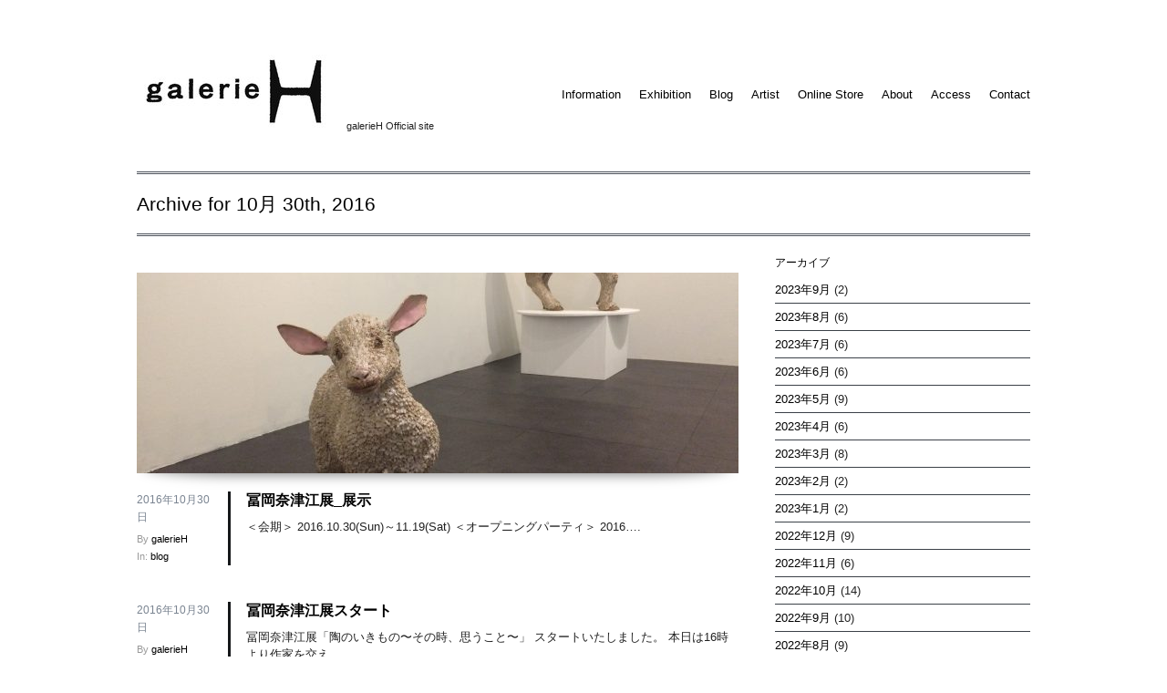

--- FILE ---
content_type: text/html; charset=UTF-8
request_url: https://galerie-h.jp/date/2016/10/30
body_size: 62463
content:
<!DOCTYPE html>


<head>

<!-- Meta Tags -->
<meta http-equiv="Content-Type" content="text/html; charset=UTF-8" />
<meta name="robots" content="index" />
<meta name="viewport" content="width=device-width, initial-scale=0.5,minimum-scale=0.5, maximum-scale=1, user-scalable=yes">



<title>東京都中央区日本橋 | galerieH (ガルリアッシュ) | galerieH (ガルリアッシュ)</title>
    
<!-- Stylesheet & Favicon -->
<link rel="stylesheet" type="text/css" href="https://galerie-h.jp/wp-content/themes/neptune/style.css" />

<!-- WP Head -->

		<!-- All in One SEO 4.9.1.1 - aioseo.com -->
	<meta name="robots" content="noindex, max-image-preview:large" />
	<link rel="canonical" href="https://galerie-h.jp/date/2016/10/30" />
	<meta name="generator" content="All in One SEO (AIOSEO) 4.9.1.1" />
		<script type="application/ld+json" class="aioseo-schema">
			{"@context":"https:\/\/schema.org","@graph":[{"@type":"BreadcrumbList","@id":"https:\/\/galerie-h.jp\/date\/2016\/10\/30#breadcrumblist","itemListElement":[{"@type":"ListItem","@id":"https:\/\/galerie-h.jp#listItem","position":1,"name":"\u30db\u30fc\u30e0","item":"https:\/\/galerie-h.jp","nextItem":{"@type":"ListItem","@id":"https:\/\/galerie-h.jp\/date\/2016#listItem","name":2016}},{"@type":"ListItem","@id":"https:\/\/galerie-h.jp\/date\/2016#listItem","position":2,"name":2016,"item":"https:\/\/galerie-h.jp\/date\/2016","nextItem":{"@type":"ListItem","@id":"https:\/\/galerie-h.jp\/date\/2016\/10#listItem","name":"10"},"previousItem":{"@type":"ListItem","@id":"https:\/\/galerie-h.jp#listItem","name":"\u30db\u30fc\u30e0"}},{"@type":"ListItem","@id":"https:\/\/galerie-h.jp\/date\/2016\/10#listItem","position":3,"name":"10","item":"https:\/\/galerie-h.jp\/date\/2016\/10","nextItem":{"@type":"ListItem","@id":"https:\/\/galerie-h.jp\/date\/2016\/10\/30#listItem","name":"30"},"previousItem":{"@type":"ListItem","@id":"https:\/\/galerie-h.jp\/date\/2016#listItem","name":2016}},{"@type":"ListItem","@id":"https:\/\/galerie-h.jp\/date\/2016\/10\/30#listItem","position":4,"name":"30","previousItem":{"@type":"ListItem","@id":"https:\/\/galerie-h.jp\/date\/2016\/10#listItem","name":"10"}}]},{"@type":"CollectionPage","@id":"https:\/\/galerie-h.jp\/date\/2016\/10\/30#collectionpage","url":"https:\/\/galerie-h.jp\/date\/2016\/10\/30","name":"\u6771\u4eac\u90fd\u4e2d\u592e\u533a\u65e5\u672c\u6a4b | galerieH (\u30ac\u30eb\u30ea\u30a2\u30c3\u30b7\u30e5)","inLanguage":"ja","isPartOf":{"@id":"https:\/\/galerie-h.jp\/#website"},"breadcrumb":{"@id":"https:\/\/galerie-h.jp\/date\/2016\/10\/30#breadcrumblist"}},{"@type":"Organization","@id":"https:\/\/galerie-h.jp\/#organization","name":"galerieH","description":"galerieH Official site","url":"https:\/\/galerie-h.jp\/","telephone":"+81335272545","logo":{"@type":"ImageObject","url":"https:\/\/galerie-h.jp\/wp-content\/uploads\/2020\/12\/galerieH_logo_\u30ab\u30ca\u7121.jpg","@id":"https:\/\/galerie-h.jp\/date\/2016\/10\/30\/#organizationLogo","width":1161,"height":681},"image":{"@id":"https:\/\/galerie-h.jp\/date\/2016\/10\/30\/#organizationLogo"},"sameAs":["https:\/\/www.facebook.com\/galerieH","https:\/\/twitter.com\/galerieH","https:\/\/www.instagram.com\/galerieh_jp1\/","https:\/\/www.youtube.com\/user\/galerieH"]},{"@type":"WebSite","@id":"https:\/\/galerie-h.jp\/#website","url":"https:\/\/galerie-h.jp\/","name":"galerieH (\u30ac\u30eb\u30ea\u30a2\u30c3\u30b7\u30e5)","description":"galerieH Official site","inLanguage":"ja","publisher":{"@id":"https:\/\/galerie-h.jp\/#organization"}}]}
		</script>
		<!-- All in One SEO -->

<link rel='dns-prefetch' href='//ajax.googleapis.com' />
<style id='wp-img-auto-sizes-contain-inline-css' type='text/css'>
img:is([sizes=auto i],[sizes^="auto," i]){contain-intrinsic-size:3000px 1500px}
/*# sourceURL=wp-img-auto-sizes-contain-inline-css */
</style>
<style id='wp-emoji-styles-inline-css' type='text/css'>

	img.wp-smiley, img.emoji {
		display: inline !important;
		border: none !important;
		box-shadow: none !important;
		height: 1em !important;
		width: 1em !important;
		margin: 0 0.07em !important;
		vertical-align: -0.1em !important;
		background: none !important;
		padding: 0 !important;
	}
/*# sourceURL=wp-emoji-styles-inline-css */
</style>
<style id='wp-block-library-inline-css' type='text/css'>
:root{--wp-block-synced-color:#7a00df;--wp-block-synced-color--rgb:122,0,223;--wp-bound-block-color:var(--wp-block-synced-color);--wp-editor-canvas-background:#ddd;--wp-admin-theme-color:#007cba;--wp-admin-theme-color--rgb:0,124,186;--wp-admin-theme-color-darker-10:#006ba1;--wp-admin-theme-color-darker-10--rgb:0,107,160.5;--wp-admin-theme-color-darker-20:#005a87;--wp-admin-theme-color-darker-20--rgb:0,90,135;--wp-admin-border-width-focus:2px}@media (min-resolution:192dpi){:root{--wp-admin-border-width-focus:1.5px}}.wp-element-button{cursor:pointer}:root .has-very-light-gray-background-color{background-color:#eee}:root .has-very-dark-gray-background-color{background-color:#313131}:root .has-very-light-gray-color{color:#eee}:root .has-very-dark-gray-color{color:#313131}:root .has-vivid-green-cyan-to-vivid-cyan-blue-gradient-background{background:linear-gradient(135deg,#00d084,#0693e3)}:root .has-purple-crush-gradient-background{background:linear-gradient(135deg,#34e2e4,#4721fb 50%,#ab1dfe)}:root .has-hazy-dawn-gradient-background{background:linear-gradient(135deg,#faaca8,#dad0ec)}:root .has-subdued-olive-gradient-background{background:linear-gradient(135deg,#fafae1,#67a671)}:root .has-atomic-cream-gradient-background{background:linear-gradient(135deg,#fdd79a,#004a59)}:root .has-nightshade-gradient-background{background:linear-gradient(135deg,#330968,#31cdcf)}:root .has-midnight-gradient-background{background:linear-gradient(135deg,#020381,#2874fc)}:root{--wp--preset--font-size--normal:16px;--wp--preset--font-size--huge:42px}.has-regular-font-size{font-size:1em}.has-larger-font-size{font-size:2.625em}.has-normal-font-size{font-size:var(--wp--preset--font-size--normal)}.has-huge-font-size{font-size:var(--wp--preset--font-size--huge)}.has-text-align-center{text-align:center}.has-text-align-left{text-align:left}.has-text-align-right{text-align:right}.has-fit-text{white-space:nowrap!important}#end-resizable-editor-section{display:none}.aligncenter{clear:both}.items-justified-left{justify-content:flex-start}.items-justified-center{justify-content:center}.items-justified-right{justify-content:flex-end}.items-justified-space-between{justify-content:space-between}.screen-reader-text{border:0;clip-path:inset(50%);height:1px;margin:-1px;overflow:hidden;padding:0;position:absolute;width:1px;word-wrap:normal!important}.screen-reader-text:focus{background-color:#ddd;clip-path:none;color:#444;display:block;font-size:1em;height:auto;left:5px;line-height:normal;padding:15px 23px 14px;text-decoration:none;top:5px;width:auto;z-index:100000}html :where(.has-border-color){border-style:solid}html :where([style*=border-top-color]){border-top-style:solid}html :where([style*=border-right-color]){border-right-style:solid}html :where([style*=border-bottom-color]){border-bottom-style:solid}html :where([style*=border-left-color]){border-left-style:solid}html :where([style*=border-width]){border-style:solid}html :where([style*=border-top-width]){border-top-style:solid}html :where([style*=border-right-width]){border-right-style:solid}html :where([style*=border-bottom-width]){border-bottom-style:solid}html :where([style*=border-left-width]){border-left-style:solid}html :where(img[class*=wp-image-]){height:auto;max-width:100%}:where(figure){margin:0 0 1em}html :where(.is-position-sticky){--wp-admin--admin-bar--position-offset:var(--wp-admin--admin-bar--height,0px)}@media screen and (max-width:600px){html :where(.is-position-sticky){--wp-admin--admin-bar--position-offset:0px}}

/*# sourceURL=wp-block-library-inline-css */
</style><style id='global-styles-inline-css' type='text/css'>
:root{--wp--preset--aspect-ratio--square: 1;--wp--preset--aspect-ratio--4-3: 4/3;--wp--preset--aspect-ratio--3-4: 3/4;--wp--preset--aspect-ratio--3-2: 3/2;--wp--preset--aspect-ratio--2-3: 2/3;--wp--preset--aspect-ratio--16-9: 16/9;--wp--preset--aspect-ratio--9-16: 9/16;--wp--preset--color--black: #000000;--wp--preset--color--cyan-bluish-gray: #abb8c3;--wp--preset--color--white: #ffffff;--wp--preset--color--pale-pink: #f78da7;--wp--preset--color--vivid-red: #cf2e2e;--wp--preset--color--luminous-vivid-orange: #ff6900;--wp--preset--color--luminous-vivid-amber: #fcb900;--wp--preset--color--light-green-cyan: #7bdcb5;--wp--preset--color--vivid-green-cyan: #00d084;--wp--preset--color--pale-cyan-blue: #8ed1fc;--wp--preset--color--vivid-cyan-blue: #0693e3;--wp--preset--color--vivid-purple: #9b51e0;--wp--preset--gradient--vivid-cyan-blue-to-vivid-purple: linear-gradient(135deg,rgb(6,147,227) 0%,rgb(155,81,224) 100%);--wp--preset--gradient--light-green-cyan-to-vivid-green-cyan: linear-gradient(135deg,rgb(122,220,180) 0%,rgb(0,208,130) 100%);--wp--preset--gradient--luminous-vivid-amber-to-luminous-vivid-orange: linear-gradient(135deg,rgb(252,185,0) 0%,rgb(255,105,0) 100%);--wp--preset--gradient--luminous-vivid-orange-to-vivid-red: linear-gradient(135deg,rgb(255,105,0) 0%,rgb(207,46,46) 100%);--wp--preset--gradient--very-light-gray-to-cyan-bluish-gray: linear-gradient(135deg,rgb(238,238,238) 0%,rgb(169,184,195) 100%);--wp--preset--gradient--cool-to-warm-spectrum: linear-gradient(135deg,rgb(74,234,220) 0%,rgb(151,120,209) 20%,rgb(207,42,186) 40%,rgb(238,44,130) 60%,rgb(251,105,98) 80%,rgb(254,248,76) 100%);--wp--preset--gradient--blush-light-purple: linear-gradient(135deg,rgb(255,206,236) 0%,rgb(152,150,240) 100%);--wp--preset--gradient--blush-bordeaux: linear-gradient(135deg,rgb(254,205,165) 0%,rgb(254,45,45) 50%,rgb(107,0,62) 100%);--wp--preset--gradient--luminous-dusk: linear-gradient(135deg,rgb(255,203,112) 0%,rgb(199,81,192) 50%,rgb(65,88,208) 100%);--wp--preset--gradient--pale-ocean: linear-gradient(135deg,rgb(255,245,203) 0%,rgb(182,227,212) 50%,rgb(51,167,181) 100%);--wp--preset--gradient--electric-grass: linear-gradient(135deg,rgb(202,248,128) 0%,rgb(113,206,126) 100%);--wp--preset--gradient--midnight: linear-gradient(135deg,rgb(2,3,129) 0%,rgb(40,116,252) 100%);--wp--preset--font-size--small: 13px;--wp--preset--font-size--medium: 20px;--wp--preset--font-size--large: 36px;--wp--preset--font-size--x-large: 42px;--wp--preset--spacing--20: 0.44rem;--wp--preset--spacing--30: 0.67rem;--wp--preset--spacing--40: 1rem;--wp--preset--spacing--50: 1.5rem;--wp--preset--spacing--60: 2.25rem;--wp--preset--spacing--70: 3.38rem;--wp--preset--spacing--80: 5.06rem;--wp--preset--shadow--natural: 6px 6px 9px rgba(0, 0, 0, 0.2);--wp--preset--shadow--deep: 12px 12px 50px rgba(0, 0, 0, 0.4);--wp--preset--shadow--sharp: 6px 6px 0px rgba(0, 0, 0, 0.2);--wp--preset--shadow--outlined: 6px 6px 0px -3px rgb(255, 255, 255), 6px 6px rgb(0, 0, 0);--wp--preset--shadow--crisp: 6px 6px 0px rgb(0, 0, 0);}:where(.is-layout-flex){gap: 0.5em;}:where(.is-layout-grid){gap: 0.5em;}body .is-layout-flex{display: flex;}.is-layout-flex{flex-wrap: wrap;align-items: center;}.is-layout-flex > :is(*, div){margin: 0;}body .is-layout-grid{display: grid;}.is-layout-grid > :is(*, div){margin: 0;}:where(.wp-block-columns.is-layout-flex){gap: 2em;}:where(.wp-block-columns.is-layout-grid){gap: 2em;}:where(.wp-block-post-template.is-layout-flex){gap: 1.25em;}:where(.wp-block-post-template.is-layout-grid){gap: 1.25em;}.has-black-color{color: var(--wp--preset--color--black) !important;}.has-cyan-bluish-gray-color{color: var(--wp--preset--color--cyan-bluish-gray) !important;}.has-white-color{color: var(--wp--preset--color--white) !important;}.has-pale-pink-color{color: var(--wp--preset--color--pale-pink) !important;}.has-vivid-red-color{color: var(--wp--preset--color--vivid-red) !important;}.has-luminous-vivid-orange-color{color: var(--wp--preset--color--luminous-vivid-orange) !important;}.has-luminous-vivid-amber-color{color: var(--wp--preset--color--luminous-vivid-amber) !important;}.has-light-green-cyan-color{color: var(--wp--preset--color--light-green-cyan) !important;}.has-vivid-green-cyan-color{color: var(--wp--preset--color--vivid-green-cyan) !important;}.has-pale-cyan-blue-color{color: var(--wp--preset--color--pale-cyan-blue) !important;}.has-vivid-cyan-blue-color{color: var(--wp--preset--color--vivid-cyan-blue) !important;}.has-vivid-purple-color{color: var(--wp--preset--color--vivid-purple) !important;}.has-black-background-color{background-color: var(--wp--preset--color--black) !important;}.has-cyan-bluish-gray-background-color{background-color: var(--wp--preset--color--cyan-bluish-gray) !important;}.has-white-background-color{background-color: var(--wp--preset--color--white) !important;}.has-pale-pink-background-color{background-color: var(--wp--preset--color--pale-pink) !important;}.has-vivid-red-background-color{background-color: var(--wp--preset--color--vivid-red) !important;}.has-luminous-vivid-orange-background-color{background-color: var(--wp--preset--color--luminous-vivid-orange) !important;}.has-luminous-vivid-amber-background-color{background-color: var(--wp--preset--color--luminous-vivid-amber) !important;}.has-light-green-cyan-background-color{background-color: var(--wp--preset--color--light-green-cyan) !important;}.has-vivid-green-cyan-background-color{background-color: var(--wp--preset--color--vivid-green-cyan) !important;}.has-pale-cyan-blue-background-color{background-color: var(--wp--preset--color--pale-cyan-blue) !important;}.has-vivid-cyan-blue-background-color{background-color: var(--wp--preset--color--vivid-cyan-blue) !important;}.has-vivid-purple-background-color{background-color: var(--wp--preset--color--vivid-purple) !important;}.has-black-border-color{border-color: var(--wp--preset--color--black) !important;}.has-cyan-bluish-gray-border-color{border-color: var(--wp--preset--color--cyan-bluish-gray) !important;}.has-white-border-color{border-color: var(--wp--preset--color--white) !important;}.has-pale-pink-border-color{border-color: var(--wp--preset--color--pale-pink) !important;}.has-vivid-red-border-color{border-color: var(--wp--preset--color--vivid-red) !important;}.has-luminous-vivid-orange-border-color{border-color: var(--wp--preset--color--luminous-vivid-orange) !important;}.has-luminous-vivid-amber-border-color{border-color: var(--wp--preset--color--luminous-vivid-amber) !important;}.has-light-green-cyan-border-color{border-color: var(--wp--preset--color--light-green-cyan) !important;}.has-vivid-green-cyan-border-color{border-color: var(--wp--preset--color--vivid-green-cyan) !important;}.has-pale-cyan-blue-border-color{border-color: var(--wp--preset--color--pale-cyan-blue) !important;}.has-vivid-cyan-blue-border-color{border-color: var(--wp--preset--color--vivid-cyan-blue) !important;}.has-vivid-purple-border-color{border-color: var(--wp--preset--color--vivid-purple) !important;}.has-vivid-cyan-blue-to-vivid-purple-gradient-background{background: var(--wp--preset--gradient--vivid-cyan-blue-to-vivid-purple) !important;}.has-light-green-cyan-to-vivid-green-cyan-gradient-background{background: var(--wp--preset--gradient--light-green-cyan-to-vivid-green-cyan) !important;}.has-luminous-vivid-amber-to-luminous-vivid-orange-gradient-background{background: var(--wp--preset--gradient--luminous-vivid-amber-to-luminous-vivid-orange) !important;}.has-luminous-vivid-orange-to-vivid-red-gradient-background{background: var(--wp--preset--gradient--luminous-vivid-orange-to-vivid-red) !important;}.has-very-light-gray-to-cyan-bluish-gray-gradient-background{background: var(--wp--preset--gradient--very-light-gray-to-cyan-bluish-gray) !important;}.has-cool-to-warm-spectrum-gradient-background{background: var(--wp--preset--gradient--cool-to-warm-spectrum) !important;}.has-blush-light-purple-gradient-background{background: var(--wp--preset--gradient--blush-light-purple) !important;}.has-blush-bordeaux-gradient-background{background: var(--wp--preset--gradient--blush-bordeaux) !important;}.has-luminous-dusk-gradient-background{background: var(--wp--preset--gradient--luminous-dusk) !important;}.has-pale-ocean-gradient-background{background: var(--wp--preset--gradient--pale-ocean) !important;}.has-electric-grass-gradient-background{background: var(--wp--preset--gradient--electric-grass) !important;}.has-midnight-gradient-background{background: var(--wp--preset--gradient--midnight) !important;}.has-small-font-size{font-size: var(--wp--preset--font-size--small) !important;}.has-medium-font-size{font-size: var(--wp--preset--font-size--medium) !important;}.has-large-font-size{font-size: var(--wp--preset--font-size--large) !important;}.has-x-large-font-size{font-size: var(--wp--preset--font-size--x-large) !important;}
/*# sourceURL=global-styles-inline-css */
</style>

<style id='classic-theme-styles-inline-css' type='text/css'>
/*! This file is auto-generated */
.wp-block-button__link{color:#fff;background-color:#32373c;border-radius:9999px;box-shadow:none;text-decoration:none;padding:calc(.667em + 2px) calc(1.333em + 2px);font-size:1.125em}.wp-block-file__button{background:#32373c;color:#fff;text-decoration:none}
/*# sourceURL=/wp-includes/css/classic-themes.min.css */
</style>
<link rel='stylesheet' id='contact-form-7-css' href='https://galerie-h.jp/wp-content/plugins/contact-form-7/includes/css/styles.css?ver=6.1.4' type='text/css' media='all' />
<script type="text/javascript" src="https://ajax.googleapis.com/ajax/libs/jquery/1.7.1/jquery.min.js?ver=1.7.1" id="jquery-js"></script>
<script type="text/javascript" src="https://galerie-h.jp/wp-content/themes/neptune/js/jquery.easing.1.3.js?ver=6.9" id="easing-js"></script>
<script type="text/javascript" src="https://galerie-h.jp/wp-content/themes/neptune/js/jquery.superfish.js?ver=6.9" id="superfish-js"></script>
<script type="text/javascript" src="https://galerie-h.jp/wp-content/themes/neptune/js/jquery.prettyPhoto.js?ver=6.9" id="prettyphoto-js"></script>
<script type="text/javascript" src="https://galerie-h.jp/wp-content/themes/neptune/js/jquery.slides.min.js?ver=6.9" id="slides-js"></script>
<script type="text/javascript" src="https://galerie-h.jp/wp-content/themes/neptune/js/jquery.init.js?ver=6.9" id="custom-js"></script>
<link rel="https://api.w.org/" href="https://galerie-h.jp/wp-json/" /><link rel="EditURI" type="application/rsd+xml" title="RSD" href="https://galerie-h.jp/xmlrpc.php?rsd" />
<meta name="generator" content="WordPress 6.9" />
<style type="text/css">.recentcomments a{display:inline !important;padding:0 !important;margin:0 !important;}</style><link rel="icon" href="https://galerie-h.jp/wp-content/uploads/2019/06/cropped-galerieH_logo_縦-32x32.jpg" sizes="32x32" />
<link rel="icon" href="https://galerie-h.jp/wp-content/uploads/2019/06/cropped-galerieH_logo_縦-192x192.jpg" sizes="192x192" />
<link rel="apple-touch-icon" href="https://galerie-h.jp/wp-content/uploads/2019/06/cropped-galerieH_logo_縦-180x180.jpg" />
<meta name="msapplication-TileImage" content="https://galerie-h.jp/wp-content/uploads/2019/06/cropped-galerieH_logo_縦-270x270.jpg" />

<script>
  (function(i,s,o,g,r,a,m){i['GoogleAnalyticsObject']=r;i[r]=i[r]||function(){
  (i[r].q=i[r].q||[]).push(arguments)},i[r].l=1*new Date();a=s.createElement(o),
  m=s.getElementsByTagName(o)[0];a.async=1;a.src=g;m.parentNode.insertBefore(a,m)
  })(window,document,'script','https://www.google-analytics.com/analytics.js','ga');

  ga('create', 'UA-85974411-1', 'auto');
  ga('send', 'pageview');

</script>


</head>
<body class="archive date wp-theme-neptune">


<div id="fb-root"></div>
<script>(function(d, s, id) {
  var js, fjs = d.getElementsByTagName(s)[0];
  if (d.getElementById(id)) return;
  js = d.createElement(s); js.id = id;
  js.src = "//connect.facebook.net/ja_JP/all.js#xfbml=1";
  fjs.parentNode.insertBefore(js, fjs);
}(document, 'script', 'facebook-jssdk'));</script>



<div id="header" class="clearfix">
        <div id="logo">
        						<a href="https://galerie-h.jp/" title="galerieH (ガルリアッシュ)" data-wpel-link="internal"><img src="http://galerie-h.jp/wp-content/uploads/2012/12/galeriehlogo1.jpg" alt="galerieH (ガルリアッシュ)" /></a>
			 	            <span class="description">galerieH Official site</span>
            
        </div>
        <!-- END logo -->
        
        <div id="navigation" class="clearfix">
            <div class="menu-top-container"><ul id="menu-top" class="sf-menu"><li id="menu-item-19" class="menu-item menu-item-type-custom menu-item-object-custom menu-item-19"><a href="https://galerie-h.jp/category/information" data-wpel-link="internal">Information</a></li>
<li id="menu-item-16" class="menu-item menu-item-type-custom menu-item-object-custom menu-item-16"><a href="https://galerie-h.jp/category/exhibition" data-wpel-link="internal">Exhibition</a></li>
<li id="menu-item-5" class="menu-item menu-item-type-custom menu-item-object-custom menu-item-5"><a href="https://galerie-h.jp/category/blog" data-wpel-link="internal">Blog</a></li>
<li id="menu-item-26" class="menu-item menu-item-type-custom menu-item-object-custom menu-item-26"><a href="https://galerie-h.jp/artist/" data-wpel-link="internal">Artist</a></li>
<li id="menu-item-8068" class="menu-item menu-item-type-custom menu-item-object-custom menu-item-8068"><a href="https://galerieh.square.site/" data-wpel-link="external" target="_blank" rel="external noopener noreferrer">Online Store</a></li>
<li id="menu-item-796" class="menu-item menu-item-type-custom menu-item-object-custom menu-item-796"><a href="https://galerie-h.jp/about" data-wpel-link="internal">About</a></li>
<li id="menu-item-12" class="menu-item menu-item-type-custom menu-item-object-custom menu-item-12"><a href="https://galerie-h.jp/access" data-wpel-link="internal">Access</a></li>
<li id="menu-item-67" class="menu-item menu-item-type-custom menu-item-object-custom menu-item-67"><a href="https://galerie-h.jp/contact" data-wpel-link="internal">Contact</a></li>
</ul></div>        </div>
        <!-- END navigation -->   
</div><!-- END header -->

<div id="wrap" class="clearfix">
<div id="page-heading">
			<h1>Archive for 10月 30th, 2016</h1>
	</div>
<!-- END page-heading -->

<div id="post" class="post clearfix">   
	  


<div class="loop-entry clearfix">

	        <div class="loop-entry-thumbnail">
        	<div class="drop-shadow curved curved-hz-1">
            	<a href="" title="冨岡奈津江展_展示" data-wpel-link="internal"><img width="660" height="220" src="https://galerie-h.jp/wp-content/uploads/2016/10/IMG_1618-660x220.jpg" class="attachment-post-image size-post-image wp-post-image" alt="" decoding="async" fetchpriority="high" /><span class="loop-entry-overlay"></span></a>
            </div>
        </div>
      
	<div class="loop-entry-right">
    	<h2><a href="https://galerie-h.jp/blog/4894.html" rel="bookmark" title="Permanent Link to 冨岡奈津江展_展示" data-wpel-link="internal">冨岡奈津江展_展示</a></h2>
    	<p>＜会期＞ 2016.10.30(Sun)～11.19(Sat) ＜オープニングパーティ＞ 2016&#8230;.</p>
    </div>
    
	<div class="loop-entry-left">
    	<div class="loop-entry-date">
			<span>2016年10月30日</span>
        </div>
        <div class="loop-entry-author">
        	By <a href="https://galerie-h.jp/author/galerie-h" title="galerieH の投稿" rel="author" data-wpel-link="internal">galerieH</a>        </div>
        <div class="loop-entry-cat">
       		In: <a href="https://galerie-h.jp/category/blog" rel="category tag" data-wpel-link="internal">blog</a>        </div>
    </div>
     
</div><!-- END entry -->




  


<div class="loop-entry clearfix">

	  
	<div class="loop-entry-right">
    	<h2><a href="https://galerie-h.jp/blog/4890.html" rel="bookmark" title="Permanent Link to 冨岡奈津江展スタート" data-wpel-link="internal">冨岡奈津江展スタート</a></h2>
    	<p>冨岡奈津江展「陶のいきもの〜その時、思うこと〜」 スタートいたしました。 本日は16時より作家を交え&#8230;</p>
    </div>
    
	<div class="loop-entry-left">
    	<div class="loop-entry-date">
			<span>2016年10月30日</span>
        </div>
        <div class="loop-entry-author">
        	By <a href="https://galerie-h.jp/author/galerie-h" title="galerieH の投稿" rel="author" data-wpel-link="internal">galerieH</a>        </div>
        <div class="loop-entry-cat">
       		In: <a href="https://galerie-h.jp/category/blog" rel="category tag" data-wpel-link="internal">blog</a>        </div>
    </div>
     
</div><!-- END entry -->




                	     
	</div>
<!-- END post -->
<div id="sidebar" class="clearfix">
	<div class="sidebar-box clearfix"><h4><span>アーカイブ</span></h4>
			<ul>
					<li><a href="https://galerie-h.jp/date/2023/09" data-wpel-link="internal">2023年9月</a>&nbsp;(2)</li>
	<li><a href="https://galerie-h.jp/date/2023/08" data-wpel-link="internal">2023年8月</a>&nbsp;(6)</li>
	<li><a href="https://galerie-h.jp/date/2023/07" data-wpel-link="internal">2023年7月</a>&nbsp;(6)</li>
	<li><a href="https://galerie-h.jp/date/2023/06" data-wpel-link="internal">2023年6月</a>&nbsp;(6)</li>
	<li><a href="https://galerie-h.jp/date/2023/05" data-wpel-link="internal">2023年5月</a>&nbsp;(9)</li>
	<li><a href="https://galerie-h.jp/date/2023/04" data-wpel-link="internal">2023年4月</a>&nbsp;(6)</li>
	<li><a href="https://galerie-h.jp/date/2023/03" data-wpel-link="internal">2023年3月</a>&nbsp;(8)</li>
	<li><a href="https://galerie-h.jp/date/2023/02" data-wpel-link="internal">2023年2月</a>&nbsp;(2)</li>
	<li><a href="https://galerie-h.jp/date/2023/01" data-wpel-link="internal">2023年1月</a>&nbsp;(2)</li>
	<li><a href="https://galerie-h.jp/date/2022/12" data-wpel-link="internal">2022年12月</a>&nbsp;(9)</li>
	<li><a href="https://galerie-h.jp/date/2022/11" data-wpel-link="internal">2022年11月</a>&nbsp;(6)</li>
	<li><a href="https://galerie-h.jp/date/2022/10" data-wpel-link="internal">2022年10月</a>&nbsp;(14)</li>
	<li><a href="https://galerie-h.jp/date/2022/09" data-wpel-link="internal">2022年9月</a>&nbsp;(10)</li>
	<li><a href="https://galerie-h.jp/date/2022/08" data-wpel-link="internal">2022年8月</a>&nbsp;(9)</li>
	<li><a href="https://galerie-h.jp/date/2022/07" data-wpel-link="internal">2022年7月</a>&nbsp;(11)</li>
	<li><a href="https://galerie-h.jp/date/2022/06" data-wpel-link="internal">2022年6月</a>&nbsp;(7)</li>
	<li><a href="https://galerie-h.jp/date/2022/05" data-wpel-link="internal">2022年5月</a>&nbsp;(8)</li>
	<li><a href="https://galerie-h.jp/date/2022/04" data-wpel-link="internal">2022年4月</a>&nbsp;(4)</li>
	<li><a href="https://galerie-h.jp/date/2022/03" data-wpel-link="internal">2022年3月</a>&nbsp;(5)</li>
	<li><a href="https://galerie-h.jp/date/2022/02" data-wpel-link="internal">2022年2月</a>&nbsp;(4)</li>
	<li><a href="https://galerie-h.jp/date/2021/12" data-wpel-link="internal">2021年12月</a>&nbsp;(7)</li>
	<li><a href="https://galerie-h.jp/date/2021/11" data-wpel-link="internal">2021年11月</a>&nbsp;(4)</li>
	<li><a href="https://galerie-h.jp/date/2021/10" data-wpel-link="internal">2021年10月</a>&nbsp;(8)</li>
	<li><a href="https://galerie-h.jp/date/2021/09" data-wpel-link="internal">2021年9月</a>&nbsp;(3)</li>
	<li><a href="https://galerie-h.jp/date/2021/08" data-wpel-link="internal">2021年8月</a>&nbsp;(6)</li>
	<li><a href="https://galerie-h.jp/date/2021/07" data-wpel-link="internal">2021年7月</a>&nbsp;(4)</li>
	<li><a href="https://galerie-h.jp/date/2021/06" data-wpel-link="internal">2021年6月</a>&nbsp;(12)</li>
	<li><a href="https://galerie-h.jp/date/2021/05" data-wpel-link="internal">2021年5月</a>&nbsp;(5)</li>
	<li><a href="https://galerie-h.jp/date/2021/04" data-wpel-link="internal">2021年4月</a>&nbsp;(6)</li>
	<li><a href="https://galerie-h.jp/date/2021/03" data-wpel-link="internal">2021年3月</a>&nbsp;(13)</li>
	<li><a href="https://galerie-h.jp/date/2021/02" data-wpel-link="internal">2021年2月</a>&nbsp;(16)</li>
	<li><a href="https://galerie-h.jp/date/2021/01" data-wpel-link="internal">2021年1月</a>&nbsp;(3)</li>
	<li><a href="https://galerie-h.jp/date/2020/12" data-wpel-link="internal">2020年12月</a>&nbsp;(10)</li>
	<li><a href="https://galerie-h.jp/date/2020/11" data-wpel-link="internal">2020年11月</a>&nbsp;(16)</li>
	<li><a href="https://galerie-h.jp/date/2020/10" data-wpel-link="internal">2020年10月</a>&nbsp;(7)</li>
	<li><a href="https://galerie-h.jp/date/2020/09" data-wpel-link="internal">2020年9月</a>&nbsp;(10)</li>
	<li><a href="https://galerie-h.jp/date/2020/08" data-wpel-link="internal">2020年8月</a>&nbsp;(3)</li>
	<li><a href="https://galerie-h.jp/date/2020/07" data-wpel-link="internal">2020年7月</a>&nbsp;(10)</li>
	<li><a href="https://galerie-h.jp/date/2020/06" data-wpel-link="internal">2020年6月</a>&nbsp;(9)</li>
	<li><a href="https://galerie-h.jp/date/2020/05" data-wpel-link="internal">2020年5月</a>&nbsp;(3)</li>
	<li><a href="https://galerie-h.jp/date/2020/04" data-wpel-link="internal">2020年4月</a>&nbsp;(1)</li>
	<li><a href="https://galerie-h.jp/date/2020/03" data-wpel-link="internal">2020年3月</a>&nbsp;(8)</li>
	<li><a href="https://galerie-h.jp/date/2020/02" data-wpel-link="internal">2020年2月</a>&nbsp;(10)</li>
	<li><a href="https://galerie-h.jp/date/2020/01" data-wpel-link="internal">2020年1月</a>&nbsp;(5)</li>
	<li><a href="https://galerie-h.jp/date/2019/12" data-wpel-link="internal">2019年12月</a>&nbsp;(1)</li>
	<li><a href="https://galerie-h.jp/date/2019/11" data-wpel-link="internal">2019年11月</a>&nbsp;(7)</li>
	<li><a href="https://galerie-h.jp/date/2019/10" data-wpel-link="internal">2019年10月</a>&nbsp;(13)</li>
	<li><a href="https://galerie-h.jp/date/2019/09" data-wpel-link="internal">2019年9月</a>&nbsp;(8)</li>
	<li><a href="https://galerie-h.jp/date/2019/08" data-wpel-link="internal">2019年8月</a>&nbsp;(9)</li>
	<li><a href="https://galerie-h.jp/date/2019/07" data-wpel-link="internal">2019年7月</a>&nbsp;(8)</li>
	<li><a href="https://galerie-h.jp/date/2019/06" data-wpel-link="internal">2019年6月</a>&nbsp;(7)</li>
	<li><a href="https://galerie-h.jp/date/2019/05" data-wpel-link="internal">2019年5月</a>&nbsp;(9)</li>
	<li><a href="https://galerie-h.jp/date/2019/04" data-wpel-link="internal">2019年4月</a>&nbsp;(1)</li>
	<li><a href="https://galerie-h.jp/date/2019/03" data-wpel-link="internal">2019年3月</a>&nbsp;(7)</li>
	<li><a href="https://galerie-h.jp/date/2019/02" data-wpel-link="internal">2019年2月</a>&nbsp;(4)</li>
	<li><a href="https://galerie-h.jp/date/2018/12" data-wpel-link="internal">2018年12月</a>&nbsp;(3)</li>
	<li><a href="https://galerie-h.jp/date/2018/11" data-wpel-link="internal">2018年11月</a>&nbsp;(12)</li>
	<li><a href="https://galerie-h.jp/date/2018/10" data-wpel-link="internal">2018年10月</a>&nbsp;(7)</li>
	<li><a href="https://galerie-h.jp/date/2018/09" data-wpel-link="internal">2018年9月</a>&nbsp;(4)</li>
	<li><a href="https://galerie-h.jp/date/2018/08" data-wpel-link="internal">2018年8月</a>&nbsp;(1)</li>
	<li><a href="https://galerie-h.jp/date/2018/07" data-wpel-link="internal">2018年7月</a>&nbsp;(10)</li>
	<li><a href="https://galerie-h.jp/date/2018/06" data-wpel-link="internal">2018年6月</a>&nbsp;(10)</li>
	<li><a href="https://galerie-h.jp/date/2018/05" data-wpel-link="internal">2018年5月</a>&nbsp;(4)</li>
	<li><a href="https://galerie-h.jp/date/2018/04" data-wpel-link="internal">2018年4月</a>&nbsp;(8)</li>
	<li><a href="https://galerie-h.jp/date/2018/03" data-wpel-link="internal">2018年3月</a>&nbsp;(10)</li>
	<li><a href="https://galerie-h.jp/date/2018/02" data-wpel-link="internal">2018年2月</a>&nbsp;(3)</li>
	<li><a href="https://galerie-h.jp/date/2018/01" data-wpel-link="internal">2018年1月</a>&nbsp;(2)</li>
	<li><a href="https://galerie-h.jp/date/2017/12" data-wpel-link="internal">2017年12月</a>&nbsp;(10)</li>
	<li><a href="https://galerie-h.jp/date/2017/11" data-wpel-link="internal">2017年11月</a>&nbsp;(6)</li>
	<li><a href="https://galerie-h.jp/date/2017/10" data-wpel-link="internal">2017年10月</a>&nbsp;(6)</li>
	<li><a href="https://galerie-h.jp/date/2017/09" data-wpel-link="internal">2017年9月</a>&nbsp;(7)</li>
	<li><a href="https://galerie-h.jp/date/2017/08" data-wpel-link="internal">2017年8月</a>&nbsp;(6)</li>
	<li><a href="https://galerie-h.jp/date/2017/07" data-wpel-link="internal">2017年7月</a>&nbsp;(10)</li>
	<li><a href="https://galerie-h.jp/date/2017/06" data-wpel-link="internal">2017年6月</a>&nbsp;(3)</li>
	<li><a href="https://galerie-h.jp/date/2017/05" data-wpel-link="internal">2017年5月</a>&nbsp;(1)</li>
	<li><a href="https://galerie-h.jp/date/2017/04" data-wpel-link="internal">2017年4月</a>&nbsp;(1)</li>
	<li><a href="https://galerie-h.jp/date/2017/02" data-wpel-link="internal">2017年2月</a>&nbsp;(1)</li>
	<li><a href="https://galerie-h.jp/date/2017/01" data-wpel-link="internal">2017年1月</a>&nbsp;(9)</li>
	<li><a href="https://galerie-h.jp/date/2016/12" data-wpel-link="internal">2016年12月</a>&nbsp;(6)</li>
	<li><a href="https://galerie-h.jp/date/2016/11" data-wpel-link="internal">2016年11月</a>&nbsp;(14)</li>
	<li><a href="https://galerie-h.jp/date/2016/10" aria-current="page" data-wpel-link="internal">2016年10月</a>&nbsp;(12)</li>
	<li><a href="https://galerie-h.jp/date/2016/09" data-wpel-link="internal">2016年9月</a>&nbsp;(10)</li>
	<li><a href="https://galerie-h.jp/date/2016/08" data-wpel-link="internal">2016年8月</a>&nbsp;(8)</li>
	<li><a href="https://galerie-h.jp/date/2016/07" data-wpel-link="internal">2016年7月</a>&nbsp;(18)</li>
	<li><a href="https://galerie-h.jp/date/2016/06" data-wpel-link="internal">2016年6月</a>&nbsp;(16)</li>
	<li><a href="https://galerie-h.jp/date/2016/05" data-wpel-link="internal">2016年5月</a>&nbsp;(4)</li>
	<li><a href="https://galerie-h.jp/date/2016/04" data-wpel-link="internal">2016年4月</a>&nbsp;(6)</li>
	<li><a href="https://galerie-h.jp/date/2016/03" data-wpel-link="internal">2016年3月</a>&nbsp;(13)</li>
	<li><a href="https://galerie-h.jp/date/2016/02" data-wpel-link="internal">2016年2月</a>&nbsp;(4)</li>
	<li><a href="https://galerie-h.jp/date/2016/01" data-wpel-link="internal">2016年1月</a>&nbsp;(2)</li>
	<li><a href="https://galerie-h.jp/date/2015/12" data-wpel-link="internal">2015年12月</a>&nbsp;(19)</li>
	<li><a href="https://galerie-h.jp/date/2015/11" data-wpel-link="internal">2015年11月</a>&nbsp;(15)</li>
	<li><a href="https://galerie-h.jp/date/2015/10" data-wpel-link="internal">2015年10月</a>&nbsp;(25)</li>
	<li><a href="https://galerie-h.jp/date/2015/09" data-wpel-link="internal">2015年9月</a>&nbsp;(8)</li>
	<li><a href="https://galerie-h.jp/date/2015/08" data-wpel-link="internal">2015年8月</a>&nbsp;(11)</li>
	<li><a href="https://galerie-h.jp/date/2015/07" data-wpel-link="internal">2015年7月</a>&nbsp;(19)</li>
	<li><a href="https://galerie-h.jp/date/2015/06" data-wpel-link="internal">2015年6月</a>&nbsp;(19)</li>
	<li><a href="https://galerie-h.jp/date/2015/05" data-wpel-link="internal">2015年5月</a>&nbsp;(11)</li>
	<li><a href="https://galerie-h.jp/date/2015/04" data-wpel-link="internal">2015年4月</a>&nbsp;(15)</li>
	<li><a href="https://galerie-h.jp/date/2015/03" data-wpel-link="internal">2015年3月</a>&nbsp;(22)</li>
	<li><a href="https://galerie-h.jp/date/2015/02" data-wpel-link="internal">2015年2月</a>&nbsp;(11)</li>
	<li><a href="https://galerie-h.jp/date/2015/01" data-wpel-link="internal">2015年1月</a>&nbsp;(8)</li>
	<li><a href="https://galerie-h.jp/date/2014/12" data-wpel-link="internal">2014年12月</a>&nbsp;(13)</li>
	<li><a href="https://galerie-h.jp/date/2014/11" data-wpel-link="internal">2014年11月</a>&nbsp;(19)</li>
	<li><a href="https://galerie-h.jp/date/2014/10" data-wpel-link="internal">2014年10月</a>&nbsp;(12)</li>
	<li><a href="https://galerie-h.jp/date/2014/09" data-wpel-link="internal">2014年9月</a>&nbsp;(21)</li>
	<li><a href="https://galerie-h.jp/date/2014/08" data-wpel-link="internal">2014年8月</a>&nbsp;(31)</li>
	<li><a href="https://galerie-h.jp/date/2014/07" data-wpel-link="internal">2014年7月</a>&nbsp;(17)</li>
	<li><a href="https://galerie-h.jp/date/2014/06" data-wpel-link="internal">2014年6月</a>&nbsp;(21)</li>
	<li><a href="https://galerie-h.jp/date/2014/05" data-wpel-link="internal">2014年5月</a>&nbsp;(29)</li>
	<li><a href="https://galerie-h.jp/date/2014/04" data-wpel-link="internal">2014年4月</a>&nbsp;(21)</li>
	<li><a href="https://galerie-h.jp/date/2014/03" data-wpel-link="internal">2014年3月</a>&nbsp;(22)</li>
	<li><a href="https://galerie-h.jp/date/2014/02" data-wpel-link="internal">2014年2月</a>&nbsp;(6)</li>
	<li><a href="https://galerie-h.jp/date/2014/01" data-wpel-link="internal">2014年1月</a>&nbsp;(2)</li>
	<li><a href="https://galerie-h.jp/date/2013/12" data-wpel-link="internal">2013年12月</a>&nbsp;(21)</li>
	<li><a href="https://galerie-h.jp/date/2013/11" data-wpel-link="internal">2013年11月</a>&nbsp;(17)</li>
	<li><a href="https://galerie-h.jp/date/2013/10" data-wpel-link="internal">2013年10月</a>&nbsp;(22)</li>
	<li><a href="https://galerie-h.jp/date/2013/09" data-wpel-link="internal">2013年9月</a>&nbsp;(23)</li>
	<li><a href="https://galerie-h.jp/date/2013/08" data-wpel-link="internal">2013年8月</a>&nbsp;(17)</li>
	<li><a href="https://galerie-h.jp/date/2013/07" data-wpel-link="internal">2013年7月</a>&nbsp;(16)</li>
	<li><a href="https://galerie-h.jp/date/2013/06" data-wpel-link="internal">2013年6月</a>&nbsp;(26)</li>
	<li><a href="https://galerie-h.jp/date/2013/05" data-wpel-link="internal">2013年5月</a>&nbsp;(15)</li>
	<li><a href="https://galerie-h.jp/date/2013/04" data-wpel-link="internal">2013年4月</a>&nbsp;(17)</li>
	<li><a href="https://galerie-h.jp/date/2013/03" data-wpel-link="internal">2013年3月</a>&nbsp;(16)</li>
	<li><a href="https://galerie-h.jp/date/2013/02" data-wpel-link="internal">2013年2月</a>&nbsp;(3)</li>
	<li><a href="https://galerie-h.jp/date/2013/01" data-wpel-link="internal">2013年1月</a>&nbsp;(3)</li>
	<li><a href="https://galerie-h.jp/date/2012/12" data-wpel-link="internal">2012年12月</a>&nbsp;(20)</li>
	<li><a href="https://galerie-h.jp/date/2012/11" data-wpel-link="internal">2012年11月</a>&nbsp;(7)</li>
	<li><a href="https://galerie-h.jp/date/2012/10" data-wpel-link="internal">2012年10月</a>&nbsp;(5)</li>
	<li><a href="https://galerie-h.jp/date/2012/09" data-wpel-link="internal">2012年9月</a>&nbsp;(6)</li>
	<li><a href="https://galerie-h.jp/date/2012/07" data-wpel-link="internal">2012年7月</a>&nbsp;(1)</li>
	<li><a href="https://galerie-h.jp/date/2012/04" data-wpel-link="internal">2012年4月</a>&nbsp;(3)</li>
	<li><a href="https://galerie-h.jp/date/2012/02" data-wpel-link="internal">2012年2月</a>&nbsp;(4)</li>
	<li><a href="https://galerie-h.jp/date/2012/01" data-wpel-link="internal">2012年1月</a>&nbsp;(5)</li>
	<li><a href="https://galerie-h.jp/date/2011/12" data-wpel-link="internal">2011年12月</a>&nbsp;(5)</li>
	<li><a href="https://galerie-h.jp/date/2011/11" data-wpel-link="internal">2011年11月</a>&nbsp;(5)</li>
	<li><a href="https://galerie-h.jp/date/2011/10" data-wpel-link="internal">2011年10月</a>&nbsp;(8)</li>
	<li><a href="https://galerie-h.jp/date/2011/09" data-wpel-link="internal">2011年9月</a>&nbsp;(15)</li>
	<li><a href="https://galerie-h.jp/date/2011/08" data-wpel-link="internal">2011年8月</a>&nbsp;(2)</li>
	<li><a href="https://galerie-h.jp/date/2011/07" data-wpel-link="internal">2011年7月</a>&nbsp;(13)</li>
	<li><a href="https://galerie-h.jp/date/2011/06" data-wpel-link="internal">2011年6月</a>&nbsp;(32)</li>
	<li><a href="https://galerie-h.jp/date/2011/05" data-wpel-link="internal">2011年5月</a>&nbsp;(30)</li>
	<li><a href="https://galerie-h.jp/date/2011/04" data-wpel-link="internal">2011年4月</a>&nbsp;(60)</li>
	<li><a href="https://galerie-h.jp/date/2011/03" data-wpel-link="internal">2011年3月</a>&nbsp;(6)</li>
	<li><a href="https://galerie-h.jp/date/2011/02" data-wpel-link="internal">2011年2月</a>&nbsp;(2)</li>
	<li><a href="https://galerie-h.jp/date/2011/01" data-wpel-link="internal">2011年1月</a>&nbsp;(1)</li>
	<li><a href="https://galerie-h.jp/date/2010/12" data-wpel-link="internal">2010年12月</a>&nbsp;(1)</li>
	<li><a href="https://galerie-h.jp/date/2010/11" data-wpel-link="internal">2010年11月</a>&nbsp;(2)</li>
	<li><a href="https://galerie-h.jp/date/2010/10" data-wpel-link="internal">2010年10月</a>&nbsp;(1)</li>
	<li><a href="https://galerie-h.jp/date/2010/09" data-wpel-link="internal">2010年9月</a>&nbsp;(2)</li>
			</ul>

			</div><div class="sidebar-box clearfix"><h4><span>カレンダー</span></h4><div id="calendar_wrap" class="calendar_wrap"><table id="wp-calendar" class="wp-calendar-table">
	<caption>2016年10月</caption>
	<thead>
	<tr>
		<th scope="col" aria-label="日曜日">日</th>
		<th scope="col" aria-label="月曜日">月</th>
		<th scope="col" aria-label="火曜日">火</th>
		<th scope="col" aria-label="水曜日">水</th>
		<th scope="col" aria-label="木曜日">木</th>
		<th scope="col" aria-label="金曜日">金</th>
		<th scope="col" aria-label="土曜日">土</th>
	</tr>
	</thead>
	<tbody>
	<tr>
		<td colspan="6" class="pad">&nbsp;</td><td><a href="https://galerie-h.jp/date/2016/10/01" aria-label="2016年10月1日 に投稿を公開" data-wpel-link="internal">1</a></td>
	</tr>
	<tr>
		<td><a href="https://galerie-h.jp/date/2016/10/02" aria-label="2016年10月2日 に投稿を公開" data-wpel-link="internal">2</a></td><td>3</td><td><a href="https://galerie-h.jp/date/2016/10/04" aria-label="2016年10月4日 に投稿を公開" data-wpel-link="internal">4</a></td><td>5</td><td><a href="https://galerie-h.jp/date/2016/10/06" aria-label="2016年10月6日 に投稿を公開" data-wpel-link="internal">6</a></td><td>7</td><td>8</td>
	</tr>
	<tr>
		<td>9</td><td>10</td><td>11</td><td>12</td><td>13</td><td>14</td><td>15</td>
	</tr>
	<tr>
		<td>16</td><td>17</td><td>18</td><td><a href="https://galerie-h.jp/date/2016/10/19" aria-label="2016年10月19日 に投稿を公開" data-wpel-link="internal">19</a></td><td><a href="https://galerie-h.jp/date/2016/10/20" aria-label="2016年10月20日 に投稿を公開" data-wpel-link="internal">20</a></td><td>21</td><td><a href="https://galerie-h.jp/date/2016/10/22" aria-label="2016年10月22日 に投稿を公開" data-wpel-link="internal">22</a></td>
	</tr>
	<tr>
		<td>23</td><td>24</td><td>25</td><td>26</td><td>27</td><td>28</td><td>29</td>
	</tr>
	<tr>
		<td><a href="https://galerie-h.jp/date/2016/10/30" aria-label="2016年10月30日 に投稿を公開" data-wpel-link="internal">30</a></td><td>31</td>
		<td class="pad" colspan="5">&nbsp;</td>
	</tr>
	</tbody>
	</table><nav aria-label="前と次の月" class="wp-calendar-nav">
		<span class="wp-calendar-nav-prev"><a href="https://galerie-h.jp/date/2016/09" data-wpel-link="internal">&laquo; 9月</a></span>
		<span class="pad">&nbsp;</span>
		<span class="wp-calendar-nav-next"><a href="https://galerie-h.jp/date/2016/11" data-wpel-link="internal">11月 &raquo;</a></span>
	</nav></div></div><div class="sidebar-box clearfix"><h4><span>タグ</span></h4><div class="tagcloud"><a href="https://galerie-h.jp/tag/exhibition" class="tag-cloud-link tag-link-208 tag-link-position-1" style="font-size: 8.2142857142857pt;" aria-label="Exhibition (12個の項目)" data-wpel-link="internal">Exhibition</a>
<a href="https://galerie-h.jp/tag/galerieh" class="tag-cloud-link tag-link-75 tag-link-position-2" style="font-size: 11.642857142857pt;" aria-label="galerieH (38個の項目)" data-wpel-link="internal">galerieH</a>
<a href="https://galerie-h.jp/tag/halca" class="tag-cloud-link tag-link-82 tag-link-position-3" style="font-size: 11.785714285714pt;" aria-label="Halca (40個の項目)" data-wpel-link="internal">Halca</a>
<a href="https://galerie-h.jp/tag/information-2" class="tag-cloud-link tag-link-83 tag-link-position-4" style="font-size: 18.857142857143pt;" aria-label="Information (394個の項目)" data-wpel-link="internal">Information</a>
<a href="https://galerie-h.jp/tag/jekyllxhyde" class="tag-cloud-link tag-link-98 tag-link-position-5" style="font-size: 10.285714285714pt;" aria-label="Jekyll×Hyde (24個の項目)" data-wpel-link="internal">Jekyll×Hyde</a>
<a href="https://galerie-h.jp/tag/%e3%81%84%e3%82%89%e3%81%af%e3%82%89%e3%81%bf%e3%81%a4%e3%81%bf" class="tag-cloud-link tag-link-132 tag-link-position-6" style="font-size: 10.285714285714pt;" aria-label="いらはらみつみ (24個の項目)" data-wpel-link="internal">いらはらみつみ</a>
<a href="https://galerie-h.jp/tag/%e3%82%a4%e3%83%b3%e3%82%bf%e3%83%bc%e3%83%90%e3%83%ab" class="tag-cloud-link tag-link-102 tag-link-position-7" style="font-size: 9.2857142857143pt;" aria-label="インターバル (17個の項目)" data-wpel-link="internal">インターバル</a>
<a href="https://galerie-h.jp/tag/%e3%82%aa%e3%83%bc%e3%83%97%e3%83%8b%e3%83%b3%e3%82%b0%e3%83%91%e3%83%bc%e3%83%86%e3%82%a3" class="tag-cloud-link tag-link-7 tag-link-position-8" style="font-size: 9.0714285714286pt;" aria-label="オープニングパーティ (16個の項目)" data-wpel-link="internal">オープニングパーティ</a>
<a href="https://galerie-h.jp/tag/%e3%82%b0%e3%83%ab%e3%83%bc%e3%83%97%e5%b1%95" class="tag-cloud-link tag-link-111 tag-link-position-9" style="font-size: 10.642857142857pt;" aria-label="グループ展 (27個の項目)" data-wpel-link="internal">グループ展</a>
<a href="https://galerie-h.jp/tag/%e4%b8%89%e6%9c%a8%e7%91%9b%e5%ad%90" class="tag-cloud-link tag-link-177 tag-link-position-10" style="font-size: 11.214285714286pt;" aria-label="三木瑛子 (33個の項目)" data-wpel-link="internal">三木瑛子</a>
<a href="https://galerie-h.jp/tag/%e4%b8%8a%e7%94%b0%e3%81%8b%e3%81%aa" class="tag-cloud-link tag-link-164 tag-link-position-11" style="font-size: 8.8571428571429pt;" aria-label="上田かな (15個の項目)" data-wpel-link="internal">上田かな</a>
<a href="https://galerie-h.jp/tag/%e4%b8%ad%e5%b6%8b%e6%98%8e%e5%b8%8c" class="tag-cloud-link tag-link-137 tag-link-position-12" style="font-size: 10.714285714286pt;" aria-label="中嶋明希 (28個の項目)" data-wpel-link="internal">中嶋明希</a>
<a href="https://galerie-h.jp/tag/%e4%b8%ad%e6%9d%91%e9%99%bd%e5%ad%90" class="tag-cloud-link tag-link-176 tag-link-position-13" style="font-size: 8.5pt;" aria-label="中村陽子 (13個の項目)" data-wpel-link="internal">中村陽子</a>
<a href="https://galerie-h.jp/tag/%e4%ba%80%e5%85%83%e5%86%86" class="tag-cloud-link tag-link-195 tag-link-position-14" style="font-size: 10.142857142857pt;" aria-label="亀元円 (23個の項目)" data-wpel-link="internal">亀元円</a>
<a href="https://galerie-h.jp/tag/%e4%bd%90%e7%80%ac%e6%a2%93" class="tag-cloud-link tag-link-165 tag-link-position-15" style="font-size: 8.5pt;" aria-label="佐瀬梓 (13個の項目)" data-wpel-link="internal">佐瀬梓</a>
<a href="https://galerie-h.jp/tag/%e4%bd%9c%e5%93%81" class="tag-cloud-link tag-link-92 tag-link-position-16" style="font-size: 8.2142857142857pt;" aria-label="作品 (12個の項目)" data-wpel-link="internal">作品</a>
<a href="https://galerie-h.jp/tag/%e5%80%8b%e5%b1%95" class="tag-cloud-link tag-link-85 tag-link-position-17" style="font-size: 21.785714285714pt;" aria-label="個展 (1,030個の項目)" data-wpel-link="internal">個展</a>
<a href="https://galerie-h.jp/tag/%e5%86%a8%e5%b2%a1%e5%a5%88%e6%b4%a5%e6%b1%9f" class="tag-cloud-link tag-link-69 tag-link-position-18" style="font-size: 14.714285714286pt;" aria-label="冨岡奈津江 (104個の項目)" data-wpel-link="internal">冨岡奈津江</a>
<a href="https://galerie-h.jp/tag/%e5%89%8d%e7%94%b0%e5%93%b2%e6%98%8e" class="tag-cloud-link tag-link-126 tag-link-position-19" style="font-size: 10.5pt;" aria-label="前田哲明 (26個の項目)" data-wpel-link="internal">前田哲明</a>
<a href="https://galerie-h.jp/tag/%e5%8c%97%e6%9d%91%e4%bd%b3%e5%a5%88" class="tag-cloud-link tag-link-68 tag-link-position-20" style="font-size: 9.2857142857143pt;" aria-label="北村佳奈 (17個の項目)" data-wpel-link="internal">北村佳奈</a>
<a href="https://galerie-h.jp/tag/%e5%90%89%e7%94%b0%e6%99%b6%e4%b9%83" class="tag-cloud-link tag-link-120 tag-link-position-21" style="font-size: 10.285714285714pt;" aria-label="吉田晶乃 (24個の項目)" data-wpel-link="internal">吉田晶乃</a>
<a href="https://galerie-h.jp/tag/%e5%a1%a9%e9%87%8e%e9%ba%bb%e7%90%86" class="tag-cloud-link tag-link-141 tag-link-position-22" style="font-size: 10pt;" aria-label="塩野麻理 (22個の項目)" data-wpel-link="internal">塩野麻理</a>
<a href="https://galerie-h.jp/tag/%e5%ae%ae%e5%b7%9d%e6%85%b6%e5%ad%90" class="tag-cloud-link tag-link-125 tag-link-position-23" style="font-size: 11.428571428571pt;" aria-label="宮川慶子 (35個の項目)" data-wpel-link="internal">宮川慶子</a>
<a href="https://galerie-h.jp/tag/%e5%b0%8f%e5%80%89%e3%82%86%e3%81%84" class="tag-cloud-link tag-link-88 tag-link-position-24" style="font-size: 14.714285714286pt;" aria-label="小倉ゆい (103個の項目)" data-wpel-link="internal">小倉ゆい</a>
<a href="https://galerie-h.jp/tag/%e5%b0%8f%e6%9e%97%e7%b5%b5%e9%87%8c%e4%bd%b3" class="tag-cloud-link tag-link-173 tag-link-position-25" style="font-size: 9.7142857142857pt;" aria-label="小林絵里佳 (20個の項目)" data-wpel-link="internal">小林絵里佳</a>
<a href="https://galerie-h.jp/tag/%e5%b0%8f%e7%94%b0%e8%96%ab" class="tag-cloud-link tag-link-71 tag-link-position-26" style="font-size: 14.5pt;" aria-label="小田薫 (97個の項目)" data-wpel-link="internal">小田薫</a>
<a href="https://galerie-h.jp/tag/%e5%b1%95%e7%a4%ba" class="tag-cloud-link tag-link-86 tag-link-position-27" style="font-size: 9.5714285714286pt;" aria-label="展示 (19個の項目)" data-wpel-link="internal">展示</a>
<a href="https://galerie-h.jp/tag/%e5%b1%95%e8%a6%a7%e4%bc%9a" class="tag-cloud-link tag-link-9 tag-link-position-28" style="font-size: 22pt;" aria-label="展覧会 (1,104個の項目)" data-wpel-link="internal">展覧会</a>
<a href="https://galerie-h.jp/tag/%e5%b1%b1%e6%9c%ac%e6%84%9b" class="tag-cloud-link tag-link-108 tag-link-position-29" style="font-size: 8.8571428571429pt;" aria-label="山本愛 (15個の項目)" data-wpel-link="internal">山本愛</a>
<a href="https://galerie-h.jp/tag/%e5%b1%b1%e8%b7%af%e6%99%ba%e7%94%9f" class="tag-cloud-link tag-link-91 tag-link-position-30" style="font-size: 10pt;" aria-label="山路智生 (22個の項目)" data-wpel-link="internal">山路智生</a>
<a href="https://galerie-h.jp/tag/%e5%b9%b3%e5%a1%9a%e5%b8%82%e7%be%8e%e8%a1%93%e9%a4%a8" class="tag-cloud-link tag-link-134 tag-link-position-31" style="font-size: 11.571428571429pt;" aria-label="平塚市美術館 (37個の項目)" data-wpel-link="internal">平塚市美術館</a>
<a href="https://galerie-h.jp/tag/%e5%b9%b3%e7%94%b0%e6%98%9f%e5%8f%b8" class="tag-cloud-link tag-link-159 tag-link-position-32" style="font-size: 11.5pt;" aria-label="平田星司 (36個の項目)" data-wpel-link="internal">平田星司</a>
<a href="https://galerie-h.jp/tag/%e6%96%b0%e5%b1%8b%e9%80%b2" class="tag-cloud-link tag-link-106 tag-link-position-33" style="font-size: 8.2142857142857pt;" aria-label="新屋進 (12個の項目)" data-wpel-link="internal">新屋進</a>
<a href="https://galerie-h.jp/tag/%e6%9c%a8%e6%9d%91%e6%a1%83%e5%ad%90" class="tag-cloud-link tag-link-171 tag-link-position-34" style="font-size: 9.2857142857143pt;" aria-label="木村桃子 (17個の項目)" data-wpel-link="internal">木村桃子</a>
<a href="https://galerie-h.jp/tag/%e6%9c%ac%e5%a4%9a%e7%b5%b5%e7%be%8e%e5%ad%90" class="tag-cloud-link tag-link-143 tag-link-position-35" style="font-size: 8.2142857142857pt;" aria-label="本多絵美子 (12個の項目)" data-wpel-link="internal">本多絵美子</a>
<a href="https://galerie-h.jp/tag/%e6%9d%b1%e5%9f%8e%e4%bf%a1%e4%b9%8b%e4%bb%8b" class="tag-cloud-link tag-link-107 tag-link-position-36" style="font-size: 12.357142857143pt;" aria-label="東城信之介 (48個の項目)" data-wpel-link="internal">東城信之介</a>
<a href="https://galerie-h.jp/tag/%e6%9e%97%e3%82%a2%e3%82%b5%e3%82%b3" class="tag-cloud-link tag-link-101 tag-link-position-37" style="font-size: 8.5pt;" aria-label="林アサコ (13個の項目)" data-wpel-link="internal">林アサコ</a>
<a href="https://galerie-h.jp/tag/%e7%8e%89%e5%b7%9d%e3%81%bf%e3%81%bb%e3%81%ae" class="tag-cloud-link tag-link-130 tag-link-position-38" style="font-size: 10.928571428571pt;" aria-label="玉川みほの (30個の項目)" data-wpel-link="internal">玉川みほの</a>
<a href="https://galerie-h.jp/tag/%e7%94%b0%e4%b8%ad%e7%b6%be%e5%ad%90" class="tag-cloud-link tag-link-200 tag-link-position-39" style="font-size: 8.8571428571429pt;" aria-label="田中綾子 (15個の項目)" data-wpel-link="internal">田中綾子</a>
<a href="https://galerie-h.jp/tag/%e7%a7%bb%e8%bb%a2" class="tag-cloud-link tag-link-150 tag-link-position-40" style="font-size: 9.5714285714286pt;" aria-label="移転 (19個の項目)" data-wpel-link="internal">移転</a>
<a href="https://galerie-h.jp/tag/%e7%b3%b8%e8%b3%80%e8%8b%b1%e6%81%b5" class="tag-cloud-link tag-link-191 tag-link-position-41" style="font-size: 8.5pt;" aria-label="糸賀英恵 (13個の項目)" data-wpel-link="internal">糸賀英恵</a>
<a href="https://galerie-h.jp/tag/%e8%8a%8b%e7%94%9f%e6%a2%a8%e6%b1%9f" class="tag-cloud-link tag-link-139 tag-link-position-42" style="font-size: 8.5pt;" aria-label="芋生梨江 (13個の項目)" data-wpel-link="internal">芋生梨江</a>
<a href="https://galerie-h.jp/tag/%e9%81%a0%e8%97%a4%e8%8a%b3%e7%be%8e" class="tag-cloud-link tag-link-81 tag-link-position-43" style="font-size: 11.142857142857pt;" aria-label="遠藤芳美 (32個の項目)" data-wpel-link="internal">遠藤芳美</a>
<a href="https://galerie-h.jp/tag/%e9%96%a2%e6%a0%b9%e3%81%b2%e3%81%8b%e3%82%8a" class="tag-cloud-link tag-link-183 tag-link-position-44" style="font-size: 8pt;" aria-label="関根ひかり (11個の項目)" data-wpel-link="internal">関根ひかり</a>
<a href="https://galerie-h.jp/tag/%e9%ab%99%e5%b1%b1%e7%91%9e" class="tag-cloud-link tag-link-170 tag-link-position-45" style="font-size: 10.714285714286pt;" aria-label="髙山瑞 (28個の項目)" data-wpel-link="internal">髙山瑞</a></div>
</div><div class="sidebar-box clearfix"><h4><span>最近のコメント</span></h4><ul id="recentcomments"><li class="recentcomments"><a href="https://galerie-h.jp/information/7537.html#comment-123516" data-wpel-link="internal">中根秀夫展「木々と日々」開催のお知らせ</a> に <span class="comment-author-link"><a href="https://process-of-the-sea.hideonakane.com/atlas/2020/10/10/1/" class="url" rel="ugc external nofollow noopener noreferrer" data-wpel-link="external" target="_blank">メンバーの展示のお知らせ | 海のプロセス−言葉をめぐる地図</a></span> より</li><li class="recentcomments"><a href="https://galerie-h.jp/information/7537.html#comment-123515" data-wpel-link="internal">中根秀夫展「木々と日々」開催のお知らせ</a> に <span class="comment-author-link"><a href="https://process-of-the-sea.hideonakane.com/atlas/2020/10/10/%e3%83%a1%e3%83%b3%e3%83%90%e3%83%bc%e3%81%ae%e5%b1%95%e7%a4%ba%e3%81%ae%e3%81%8a%e7%9f%a5%e3%82%89%e3%81%9b/" class="url" rel="ugc external nofollow noopener noreferrer" data-wpel-link="external" target="_blank">メンバーの展示のお知らせ | 海のプロセス−言葉をめぐる地図</a></span> より</li></ul></div></div>
<!-- END sidebar -->	  
<div class="clear"></div>

	<div id="footer" class="clearfix">
        
            <div id="copyright" class="one-half">




<div class="fb-like" data-href="http://www.facebook.com/galerieH" data-send="true" data-width="980" data-show-faces="true" data-font="arial"></div>
<br /><br />

                &copy; 2026 // galerieH <br />〠103-0024 東京都中央区日本橋小舟町7-13 東海日本橋ハイツ2Ｆ<br />Tel&Fax : 03-3527-2545 E-mail : info@galerie-h.jp            </div>
            
            <div id="backtop" class="one-half column-last">
            	            </div>
    
    </div>

</div>
<!-- END wrap --> 

<!-- WP Footer -->
<script type="speculationrules">
{"prefetch":[{"source":"document","where":{"and":[{"href_matches":"/*"},{"not":{"href_matches":["/wp-*.php","/wp-admin/*","/wp-content/uploads/*","/wp-content/*","/wp-content/plugins/*","/wp-content/themes/neptune/*","/*\\?(.+)"]}},{"not":{"selector_matches":"a[rel~=\"nofollow\"]"}},{"not":{"selector_matches":".no-prefetch, .no-prefetch a"}}]},"eagerness":"conservative"}]}
</script>
<script type="module"  src="https://galerie-h.jp/wp-content/plugins/all-in-one-seo-pack/dist/Lite/assets/table-of-contents.95d0dfce.js?ver=4.9.1.1" id="aioseo/js/src/vue/standalone/blocks/table-of-contents/frontend.js-js"></script>
<script type="text/javascript" src="https://galerie-h.jp/wp-includes/js/dist/hooks.min.js?ver=dd5603f07f9220ed27f1" id="wp-hooks-js"></script>
<script type="text/javascript" src="https://galerie-h.jp/wp-includes/js/dist/i18n.min.js?ver=c26c3dc7bed366793375" id="wp-i18n-js"></script>
<script type="text/javascript" id="wp-i18n-js-after">
/* <![CDATA[ */
wp.i18n.setLocaleData( { 'text direction\u0004ltr': [ 'ltr' ] } );
//# sourceURL=wp-i18n-js-after
/* ]]> */
</script>
<script type="text/javascript" src="https://galerie-h.jp/wp-content/plugins/contact-form-7/includes/swv/js/index.js?ver=6.1.4" id="swv-js"></script>
<script type="text/javascript" id="contact-form-7-js-translations">
/* <![CDATA[ */
( function( domain, translations ) {
	var localeData = translations.locale_data[ domain ] || translations.locale_data.messages;
	localeData[""].domain = domain;
	wp.i18n.setLocaleData( localeData, domain );
} )( "contact-form-7", {"translation-revision-date":"2025-11-30 08:12:23+0000","generator":"GlotPress\/4.0.3","domain":"messages","locale_data":{"messages":{"":{"domain":"messages","plural-forms":"nplurals=1; plural=0;","lang":"ja_JP"},"This contact form is placed in the wrong place.":["\u3053\u306e\u30b3\u30f3\u30bf\u30af\u30c8\u30d5\u30a9\u30fc\u30e0\u306f\u9593\u9055\u3063\u305f\u4f4d\u7f6e\u306b\u7f6e\u304b\u308c\u3066\u3044\u307e\u3059\u3002"],"Error:":["\u30a8\u30e9\u30fc:"]}},"comment":{"reference":"includes\/js\/index.js"}} );
//# sourceURL=contact-form-7-js-translations
/* ]]> */
</script>
<script type="text/javascript" id="contact-form-7-js-before">
/* <![CDATA[ */
var wpcf7 = {
    "api": {
        "root": "https:\/\/galerie-h.jp\/wp-json\/",
        "namespace": "contact-form-7\/v1"
    }
};
//# sourceURL=contact-form-7-js-before
/* ]]> */
</script>
<script type="text/javascript" src="https://galerie-h.jp/wp-content/plugins/contact-form-7/includes/js/index.js?ver=6.1.4" id="contact-form-7-js"></script>
<script type="text/javascript" src="https://galerie-h.jp/wp-includes/js/hoverIntent.min.js?ver=1.10.2" id="hoverIntent-js"></script>
<script id="wp-emoji-settings" type="application/json">
{"baseUrl":"https://s.w.org/images/core/emoji/17.0.2/72x72/","ext":".png","svgUrl":"https://s.w.org/images/core/emoji/17.0.2/svg/","svgExt":".svg","source":{"concatemoji":"https://galerie-h.jp/wp-includes/js/wp-emoji-release.min.js?ver=6.9"}}
</script>
<script type="module">
/* <![CDATA[ */
/*! This file is auto-generated */
const a=JSON.parse(document.getElementById("wp-emoji-settings").textContent),o=(window._wpemojiSettings=a,"wpEmojiSettingsSupports"),s=["flag","emoji"];function i(e){try{var t={supportTests:e,timestamp:(new Date).valueOf()};sessionStorage.setItem(o,JSON.stringify(t))}catch(e){}}function c(e,t,n){e.clearRect(0,0,e.canvas.width,e.canvas.height),e.fillText(t,0,0);t=new Uint32Array(e.getImageData(0,0,e.canvas.width,e.canvas.height).data);e.clearRect(0,0,e.canvas.width,e.canvas.height),e.fillText(n,0,0);const a=new Uint32Array(e.getImageData(0,0,e.canvas.width,e.canvas.height).data);return t.every((e,t)=>e===a[t])}function p(e,t){e.clearRect(0,0,e.canvas.width,e.canvas.height),e.fillText(t,0,0);var n=e.getImageData(16,16,1,1);for(let e=0;e<n.data.length;e++)if(0!==n.data[e])return!1;return!0}function u(e,t,n,a){switch(t){case"flag":return n(e,"\ud83c\udff3\ufe0f\u200d\u26a7\ufe0f","\ud83c\udff3\ufe0f\u200b\u26a7\ufe0f")?!1:!n(e,"\ud83c\udde8\ud83c\uddf6","\ud83c\udde8\u200b\ud83c\uddf6")&&!n(e,"\ud83c\udff4\udb40\udc67\udb40\udc62\udb40\udc65\udb40\udc6e\udb40\udc67\udb40\udc7f","\ud83c\udff4\u200b\udb40\udc67\u200b\udb40\udc62\u200b\udb40\udc65\u200b\udb40\udc6e\u200b\udb40\udc67\u200b\udb40\udc7f");case"emoji":return!a(e,"\ud83e\u1fac8")}return!1}function f(e,t,n,a){let r;const o=(r="undefined"!=typeof WorkerGlobalScope&&self instanceof WorkerGlobalScope?new OffscreenCanvas(300,150):document.createElement("canvas")).getContext("2d",{willReadFrequently:!0}),s=(o.textBaseline="top",o.font="600 32px Arial",{});return e.forEach(e=>{s[e]=t(o,e,n,a)}),s}function r(e){var t=document.createElement("script");t.src=e,t.defer=!0,document.head.appendChild(t)}a.supports={everything:!0,everythingExceptFlag:!0},new Promise(t=>{let n=function(){try{var e=JSON.parse(sessionStorage.getItem(o));if("object"==typeof e&&"number"==typeof e.timestamp&&(new Date).valueOf()<e.timestamp+604800&&"object"==typeof e.supportTests)return e.supportTests}catch(e){}return null}();if(!n){if("undefined"!=typeof Worker&&"undefined"!=typeof OffscreenCanvas&&"undefined"!=typeof URL&&URL.createObjectURL&&"undefined"!=typeof Blob)try{var e="postMessage("+f.toString()+"("+[JSON.stringify(s),u.toString(),c.toString(),p.toString()].join(",")+"));",a=new Blob([e],{type:"text/javascript"});const r=new Worker(URL.createObjectURL(a),{name:"wpTestEmojiSupports"});return void(r.onmessage=e=>{i(n=e.data),r.terminate(),t(n)})}catch(e){}i(n=f(s,u,c,p))}t(n)}).then(e=>{for(const n in e)a.supports[n]=e[n],a.supports.everything=a.supports.everything&&a.supports[n],"flag"!==n&&(a.supports.everythingExceptFlag=a.supports.everythingExceptFlag&&a.supports[n]);var t;a.supports.everythingExceptFlag=a.supports.everythingExceptFlag&&!a.supports.flag,a.supports.everything||((t=a.source||{}).concatemoji?r(t.concatemoji):t.wpemoji&&t.twemoji&&(r(t.twemoji),r(t.wpemoji)))});
//# sourceURL=https://galerie-h.jp/wp-includes/js/wp-emoji-loader.min.js
/* ]]> */
</script>
</body>
</html>